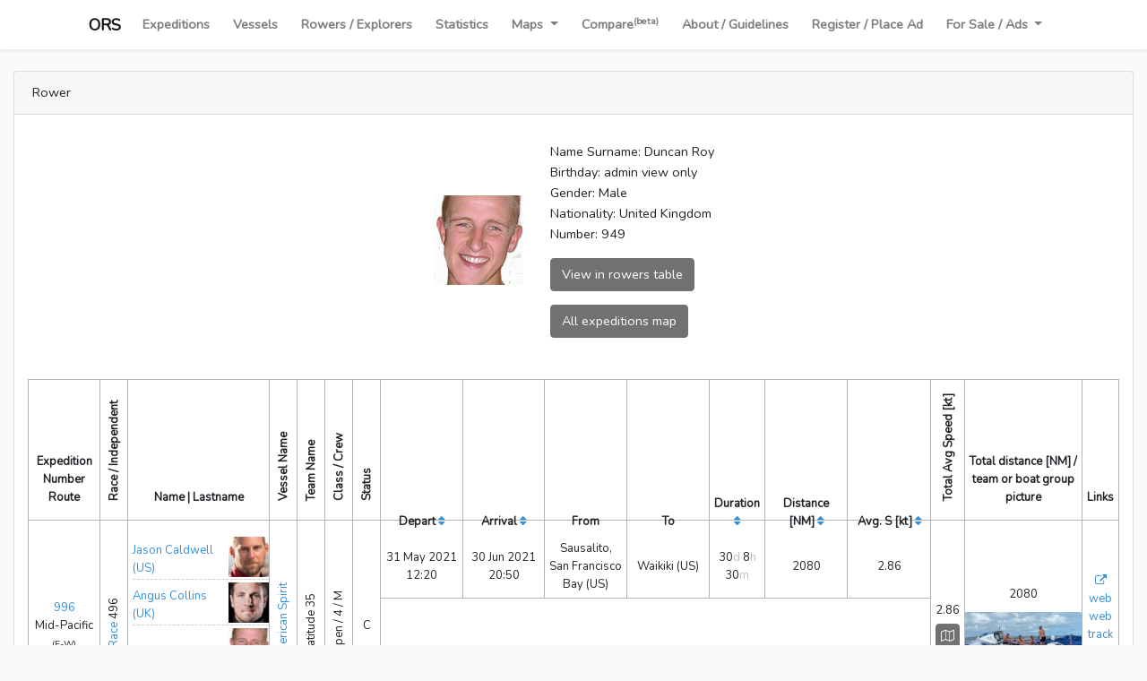

--- FILE ---
content_type: text/html; charset=UTF-8
request_url: https://oceanrowing.com/explorer/1130
body_size: 88659
content:
<!doctype html>
<html lang="en">

<head>
    <meta charset="utf-8">

    <!-- Custom viewport due to big tables on page -->

    <meta name="viewport" content="width=device-width, initial-scale=1">
    <meta property="og:description" content="The ORS Int. is the official adjudicator of ocean rowing and all human-power open-water exploration records for Guinness World Records." />
    <meta name="description" content="The ORS Int. is the official adjudicator of ocean rowing and all human-power open-water exploration records for Guinness World Records.">

    <link rel="apple-touch-icon" sizes="180x180" href="https://oceanrowing.com/apple-touch-icon.png">
    <link rel="icon" type="image/png" sizes="32x32" href="https://oceanrowing.com/favicon-32x32.png">
    <link rel="icon" type="image/png" sizes="16x16" href="https://oceanrowing.com/favicon-16x16.png">
    <link rel="icon" type="image/x-icon" href="https://oceanrowing.com/favicon.ico">

    <!-- CSRF Token -->
    <meta name="csrf-token" content="oCXoBsVBdNKyl7HEWpsvFciKeYtVaDHsMzMzWsAU">

    <title>OceanRowingSociety | Explorer.show</title>
    <meta property="og:title" content="OceanRowingSociety | Explorer.show">

    


    <!-- Fonts -->
    <link rel="dns-prefetch" href="//fonts.gstatic.com">
    <link href="https://fonts.googleapis.com/css?family=Nunito" rel="stylesheet">

    <!-- Styles -->
    <link href="https://oceanrowing.com/css/app.css" rel="stylesheet">
    <link href="https://oceanrowing.com/css/leaflet1-6.css" rel="stylesheet">

    <link href="https://maxcdn.bootstrapcdn.com/font-awesome/4.7.0/css/font-awesome.min.css" rel="stylesheet">
    <link href="https://cdnjs.cloudflare.com/ajax/libs/lightbox2/2.11.3/css/lightbox.min.css" rel="stylesheet">
    <link href='https://api.mapbox.com/mapbox.js/plugins/leaflet-fullscreen/v1.0.1/leaflet.fullscreen.css' rel='stylesheet' />
    <link href="https://oceanrowing.com/css/style.css" rel="stylesheet">

    <!-- Global site tag (gtag.js) - Google Analytics -->
    <script async src="https://www.googletagmanager.com/gtag/js?id=G-CTMNE5PC2R"></script>
    <script>
      window.dataLayer = window.dataLayer || [];
      function gtag(){dataLayer.push(arguments);}
      gtag('js', new Date());

      gtag('config', 'G-CTMNE5PC2R');
    </script>

    <style>
        #mapid {
            height: 600px;
            width: 100%;
        }
    </style>
</head>



<body >
<div id="app">
    <nav class="navbar navbar-expand-lg navbar-light bg-white shadow-sm">
        <div class="container-fluid justify-content-center">
            <a class="navbar-brand" href="https://oceanrowing.com">ORS</a>
            <button class="navbar-toggler" type="button" data-toggle="collapse" data-target="#navbarSupportedContent" aria-controls="navbarSupportedContent" aria-expanded="false" aria-label="Toggle navigation">
                <span class="navbar-toggler-icon"></span>
            </button>

            <div class="collapse navbar-collapse" id="navbarSupportedContent">
                <!-- Left Side Of Navbar -->
                <ul class="navbar-nav">
                    <li class="nav-item">
                        <a class="nav-link " href="https://oceanrowing.com">Expeditions</a>
                    </li>
                    <li class="nav-item">
                        <a class="nav-link " href="https://oceanrowing.com/vessels">Vessels</a>
                    </li>
                    <li class="nav-item">
                        <a class="nav-link " href="https://oceanrowing.com/explorers">Rowers / Explorers</a>
                    </li>
                    <li class="nav-item">
                        <a class="nav-link " href="https://oceanrowing.com/statistics">Statistics</a>
                    </li>
                    <li class="nav-item dropdown">
                        <a id="navbarDropdown" class="nav-link dropdown-toggle" href="#" role="button" data-toggle="dropdown" aria-haspopup="true" aria-expanded="false">
                            Maps
                        </a>

                        <div class="dropdown-menu dropdown-menu-right" aria-labelledby="navbarDropdown">
                            <a class="dropdown-item" href="https://oceanrowing.com/map">Database Archive Interactive Map</a>
                            <a class="dropdown-item tracking-menu" href="https://oceanrowing.com/map/live">  Live Tracking (At Sea)</a>
                            <a class="dropdown-item" href="https://oceanrowing.com/map/live/archive">GPS Archive Interactive Map</a>
                            <a class="dropdown-item" href="https://oceanrowing.com/map/sync">GPS Sync Compare</a>
                        </div>
                    </li>
                    <li class="nav-item">
                        <a class="nav-link " href="https://oceanrowing.com/compare">Compare<sup>(beta)</sup></a>
                    </li>




                    <li class="nav-item">
                        <a class="nav-link" href="http://info.oceanrowing.com">About / Guidelines</a>
                    </li>
                    <li class="nav-item">
                        <a class="nav-link" href="http://info.oceanrowing.com/contact">Register / Place Ad</a>
                    </li>
                    <li class="nav-item dropdown">
                        <a id="navbarDropdown" class="nav-link dropdown-toggle" href="#" role="button" data-toggle="dropdown" aria-haspopup="true" aria-expanded="false">
                            For Sale / Ads
                        </a>

                        <div class="dropdown-menu dropdown-menu-right" aria-labelledby="navbarDropdown">
                            <a class="dropdown-item" href="https://info.oceanrowing.com/boatsforsale">Boats for sale</a>
                        </div>
                    </li>
                </ul>

                <!-- Right Side Of Navbar -->
                <ul class="navbar-nav">
                    <!-- Authentication Links -->

                    
                                    </ul>
            </div>
        </div>
    </nav>

    <main class="py-4">
        <div class="container-fluid">
    <div class="row justify-content-center">
        <div class="col-md-12">
            <div class="card">
                <div class="card-header">Rower</div>

                <div class="col-md-12">
                    <div class="rower-details">
                        <div class="top pb-3">
                                                            <img class="cover" src="https://oceanrowing.com/storage//uploads/images/duncan_1610181148.jpg">
                            
                            <div class="right">
                                Name Surname: Duncan Roy<br>
                                                                    Birthday: admin view only<br>
                                                                Gender: Male<br>
                                Nationality: United Kingdom<br>
                                Number: 949<br>
                                                                                                                                
                                <div class="buttons">
                                    <a href="https://oceanrowing.com/explorers/filter?id=1130" class="btn btn-dark rowers-link">View in rowers table</a>
                                    <button type="button" class="btn btn-dark rower-map" data-toggle="modal" data-id="map_rower_trigger" data-target="#map_modal">All expeditions map</button>
                                </div>
                            </div>
                        </div>
                    </div>


                    <div class="main-table">
                        
                        <div class="">
                            <div class="table-responsive">

                                <div class="table-wrapper">
                                    <div class="table-title">
                                        <div class="row">

                                        </div>
                                    </div>
                                    <table class="table table-bordered">
                                        <thead>
                                        <tr>
                                            <th>
                                                <div class="rotate-txt mobile">Expedition<br>Number</div>
                                                <br>Route
                                            </th>
                                            <th style="width: 1%;"><span class="rotate-txt">Race / Independent</span>
                                            </th>
                                            <th style="width: 13%;">Name | Lastname</th>
                                            <th style="width: 1%;"><span class="rotate-txt">Vessel Name</span>
                                            </th>
                                            <th style="width: 1%;"><span class="rotate-txt">Team Name</span>
                                            </th>
                                            <th style="width: 1%;"><span class="rotate-txt">Class / Crew</span>
                                            </th>
                                                                                        <th style="width: 1%;"><span class="rotate-txt">Status</span></th>
                                            <th> </th>
                                            <th style="width: 1%;"><span class="rotate-txt"> Total Avg Speed [kt]</span>
                                            </th>
                                            <th style="width: 8%;"><span class="rotate-txt mobile">Total distance [NM] /<br> team or boat group picture</span></th>
                                            <th>Links</th>
                                        </tr>
                                        </thead>

                                        <tbody>


                                                                                    <tr data-expedition-number="996" data-expedition-id="1084" >
        <td data-toggle="tooltip" data-placement="top"
        title="Expedition Number<br>Route" class="tooltip-childs"><a href="https://oceanrowing.com/filter?id=1084">996</a><br><span
            data-toggle="tooltip" data-placement="right" title="">Mid-Pacific                 <small>(E-W)</small></span></td>
    <td data-toggle="tooltip" data-placement="top" title="Race / Independent">
        <div class="rotate-txt"  data-toggle="tooltip" data-placement="right" title="2021 - Great Pacific Race" >   <a href="https://oceanrowing.com/filter?race_name%5B0%5D=2021%20-%20Great%20Pacific%20Race">Race</a> 496  </div>
    </td>
    <td class="ov-rowers" data-toggle="tooltip" data-placement="top" title="Name | Lastname">
                    <div class="sub-rower image " data-toggle="tooltip" data-placement="right" title="Age at start: admin view only<br>Rower number: 839">
                <a href="https://oceanrowing.com/explorer/956" class=" over-line">
                    <div class="names">
                        Jason Caldwell (US)
                    </div>
                                            <img class="cover" src="https://oceanrowing.com/storage//uploads/images/jason_1617142714.jpg" alt="Jason Caldwell">
                                    </a>
            </div>
                    <div class="sub-rower image " data-toggle="tooltip" data-placement="right" title="Age at start: admin view only<br>Rower number: 746">
                <a href="https://oceanrowing.com/explorer/889" class=" over-line">
                    <div class="names">
                        Angus Collins (UK)
                    </div>
                                            <img class="cover" src="https://oceanrowing.com/storage//uploads/images/angus_1610182748.jpg" alt="Angus Collins">
                                    </a>
            </div>
                    <div class="sub-rower image " data-toggle="tooltip" data-placement="right" title="Age at start: admin view only<br>Rower number: 949">
                <a href="https://oceanrowing.com/explorer/1130" class=" over-line">
                    <div class="names">
                        Duncan Roy (UK)
                    </div>
                                            <img class="cover" src="https://oceanrowing.com/storage//uploads/images/duncan_1610181148.jpg" alt="Duncan Roy">
                                    </a>
            </div>
                    <div class="sub-rower image " data-toggle="tooltip" data-placement="right" title="Age at start: admin view only<br>Rower number: 1363">
                <a href="https://oceanrowing.com/explorer/1681" class=" over-line">
                    <div class="names">
                        Jordan Shuttleworth (UK)
                    </div>
                                            <img class="cover" src="https://oceanrowing.com/storage//uploads/images/jordan_1617143011.jpg" alt="Jordan Shuttleworth">
                                    </a>
            </div>
            </td>
    <td data-toggle="tooltip" data-placement="top" title="Vessel Name" class="tooltip-childs"><span class="rotate-txt" data-toggle="tooltip" data-placement="right" title="Monohull rowboat"><a href="https://oceanrowing.com/filter?boatsgroup=American%20Spirit" target="_blank">American Spirit</a></span></td>
    <td data-toggle="tooltip" data-placement="top" title="Team Name"><span class="rotate-txt">Latitude 35</span></td>
    <td data-toggle="tooltip" data-placement="top" title="Class / Crew number / Gender"><span class="rotate-txt">Open / 4 /  M   </span></td>
        <td data-toggle="tooltip" data-placement="top" title="Status" class="mytooltip" data-arr="C">
        <div>
                            <span class="status-color" > C</span><br>
            
            <div class="tooltiptext">
            </div>
        </div>
    </td>
    <td class="sub-expedition "> 
                <table class="table  table-negative ">
                            <tr>
                    <th>Depart
                        <a href="https://oceanrowing.com/explorer/1130?sortby=desc&amp;field=expeditions_depart"><i class="fa fa-sort"></i></a>
                    </th>
                    <th>Arrival
                        <a href="https://oceanrowing.com/explorer/1130?sortby=desc&amp;field=expeditions_arrival"><i class="fa fa-sort"></i></a>
                    </th>
                    <th>From</th>
                    <th>To</th>
                    <th>Duration
                        <a href="https://oceanrowing.com/explorer/1130?sortby=desc&amp;field=expeditions_duration"><i class="fa fa-sort"></i></a>
</th>
                    <th><span class="rotate-txt mobile"> Distance [NM] <a href="https://oceanrowing.com/explorer/1130?sortby=desc&amp;field=expeditions_distance"><i class="fa fa-sort"></i></a>
</span></th>
                    <th><span class="rotate-txt mobile"> Avg.&nbsp;S [kt] <a href="https://oceanrowing.com/explorer/1130?sortby=desc&amp;field=expeditions_avgspeed"><i class="fa fa-sort"></i></a>
</span></th>
                </tr>
            
                            
                <tr class="sub-expedition-item ">
                    <td style="width:15%;" data-toggle="tooltip" data-placement="top" title=" Departure  (UTC)">31 May 2021 12:20</td>
                    <td style="width:15%;" data-toggle="tooltip" data-placement="top" title=" Arrival  (UTC) ">
                                                    30 Jun 2021 20:50
                        

                    </td>
                    <td style="width:15%;" data-toggle="tooltip" data-placement="top" title=" From" class="data-from tooltip-childs">Sausalito, San Francisco Bay <span data-toggle="tooltip" data-placement="right" title="United States">(US)</span></td>
                    <td style="width:15%;" data-toggle="tooltip" data-placement="top" title="To   " class="data-to tooltip-childs">Waikiki <span data-toggle="tooltip" data-placement="right" title="United States">(US)</span> </td>
                    <td style="width:7%;"  data-toggle="tooltip" data-placement="top" title=" Duration  ">
                        <div >
                            <div class="number">30<span class='text-grey'>d</span> 8<span class='text-grey'>h</span> 30<span class='text-grey'>m</span> </div>                        </div>
                    </td>
                    <td style="width:15%;" data-toggle="tooltip" data-placement="top" title="Distance [NM]  " class="tooltip-childs">
                                                    <span class="" data-toggle="tooltip" data-placement="right" title="2394 mi, 3852 km">2080</span>
                                            </td>
                    <td style="width:15%;" data-toggle="tooltip" data-placement="top" class="tooltip-childs"
                        title="Avg. S [kt]  ">
                                                    <span class="" data-toggle="tooltip" data-placement="right"
                                  title="5.3km/h 3.29mph"> 2.86</span>
                        
                                                <input type="hidden" id="point_a_latitude" value="37.85615092713312" />
                        <input type="hidden" id="point_a_longitude" name="longitude" value="237.5225119" />
                        <input type="hidden" id="point_b_latitude" name="latitude" value="21.288117892143205" />
                        <input type="hidden" id="point_b_longitude" name="longitude" value="202.15853333473206" />
                    </td>
                </tr>
                    </table>
        
        <div class="notes">
                                </div>
    </td>
    <td data-toggle="tooltip" data-placement="top" title="Total Average Speed [kt] " class="tooltip-childs">
        
                                <span data-toggle="tooltip" data-placement="right" title="5.3km/h 3.29mph">2.86</span>
                        <div class="buttons">
                                <div class="ov-button d-inline tooltip-childs-hide" data-toggle="tooltip" data-placement="right" title="Map">
                    <button type="button" class="btn btn-dark" data-toggle="modal" data-id="map_trigger" data-target="#map_modal"><i class="fa fa-map-o"></i></button>
                </div>
            </div>
            </td>
    <td data-toggle="tooltip" data-placement="top" title="Total distance  [NM] / team picture or boat group picture / if team picture not available, boat group picture is displayed " class="tooltip-childs distance photo ">
                    <span data-toggle="tooltip" data-placement="right" title="2393mi<br>
                                            3852km" >2080</span>
        
                    <a href="https://oceanrowing.com/storage//uploads/images/boatsgroup/american-spirit_1617143236.jpg" data-lightbox="boats" data-title="Boats group: American Spirit, boat: American Spirit" class="ov-cover">
                <img class="cover" src="https://oceanrowing.com/storage//uploads/images/boatsgroup/american-spirit_1617143236.jpg" alt="American Spirit boat" title="American Spirit boat">
            </a>
            </td>
    <td data-toggle="tooltip" data-placement="top" title="Links" class="no-mobile-tooltip">

        <a href="#" class="btn-link embed-btn" data-toggle="modal" data-id="embed_modal" data-target="#embed_modal" data-url="https://oceanrowing.com/filter?id=1084&embed=1"><i class="fa fa-external-link" aria-hidden="true" data-toggle="tooltip" data-placement="top" title="Embed"></i></a><br>

                    <a class="btn-link" target="_blank" href="https://greatpacificrace.com/">web</a><br>
                    <a class="btn-link" target="_blank" href="https://lat35.co">web</a><br>
                    <a class="btn-link" target="_blank" href="http://yb.tl/gpr2021">track</a><br>
                    <a class="btn-link" target="_blank" href="https://www.facebook.com/TeamLatitude35/">fb</a><br>
                    <a class="btn-link" target="_blank" href="https://www.instagram.com/lat35racing/">insta</a><br>
            </td>
</tr>
                                                                                    <tr data-expedition-number="952" data-expedition-id="880" style="background-color: #f4f4f4" >
        <td data-toggle="tooltip" data-placement="top"
        title="Expedition Number<br>Route" class="tooltip-childs"><a href="https://oceanrowing.com/filter?id=880">952</a><br><span
            data-toggle="tooltip" data-placement="right" title="">Around GB                 <small>(C)</small></span></td>
    <td data-toggle="tooltip" data-placement="top" title="Race / Independent">
        <div class="rotate-txt" >  Ind 480   </div>
    </td>
    <td class="ov-rowers" data-toggle="tooltip" data-placement="top" title="Name | Lastname">
                    <div class="sub-rower image " data-toggle="tooltip" data-placement="right" title="Age at start: admin view only<br>Rower number: 843">
                <a href="https://oceanrowing.com/explorer/953" class=" over-line">
                    <div class="names">
                        Gus Barton (UK)
                    </div>
                                            <img class="cover" src="https://oceanrowing.com/storage//uploads/images/gus_1613482203.jpg" alt="Gus Barton">
                                    </a>
            </div>
                    <div class="sub-rower image " data-toggle="tooltip" data-placement="right" title="Age at start: admin view only<br>Rower number: 949">
                <a href="https://oceanrowing.com/explorer/1130" class=" over-line">
                    <div class="names">
                        Duncan Roy (UK)
                    </div>
                                            <img class="cover" src="https://oceanrowing.com/storage//uploads/images/duncan_1610181148.jpg" alt="Duncan Roy">
                                    </a>
            </div>
            </td>
    <td data-toggle="tooltip" data-placement="top" title="Vessel Name" class="tooltip-childs"><span class="rotate-txt" data-toggle="tooltip" data-placement="right" title="Monohull rowboat"><a href="https://oceanrowing.com/filter?boatsgroup=Lily" target="_blank">Lily</a></span></td>
    <td data-toggle="tooltip" data-placement="top" title="Team Name"><span class="rotate-txt"></span></td>
    <td data-toggle="tooltip" data-placement="top" title="Class / Crew number / Gender"><span class="rotate-txt">Open / 2 /  M   </span></td>
        <td data-toggle="tooltip" data-placement="top" title="Status" class="mytooltip" data-arr="U,I,co">
        <div>
                            <span class="status-color" > U</span><br>
                            <span class="status-color" > I</span><br>
                            <span class="status-color" > co</span><br>
            
            <div class="tooltiptext">
            </div>
        </div>
    </td>
    <td class="sub-expedition "> 
                <table class="table ">
            
                            
                <tr class="sub-expedition-item ">
                    <td style="width:15%;" data-toggle="tooltip" data-placement="top" title=" Departure  (UTC)">14 Jun 2020 17:45</td>
                    <td style="width:15%;" data-toggle="tooltip" data-placement="top" title=" Arrival  (UTC) ">
                                                    28 Jul 2020 17:45
                        

                    </td>
                    <td style="width:15%;" data-toggle="tooltip" data-placement="top" title=" From" class="data-from tooltip-childs">Burnham-on-Crouch <span data-toggle="tooltip" data-placement="right" title="United Kingdom">(UK)</span></td>
                    <td style="width:15%;" data-toggle="tooltip" data-placement="top" title="To (Intended)  " class="data-to tooltip-childs">Burnham-on-Crouch <span data-toggle="tooltip" data-placement="right" title="United Kingdom">(UK)</span> </td>
                    <td style="width:7%;"  data-toggle="tooltip" data-placement="top" title=" Duration  ">
                        <div >
                            <div class="number">44<span class='text-grey'>d</span> 0<span class='text-grey'>h</span> 0<span class='text-grey'>m</span> </div>                        </div>
                    </td>
                    <td style="width:15%;" data-toggle="tooltip" data-placement="top" title="Distance [NM]  " class="tooltip-childs">
                                                    <span class="" data-toggle="tooltip" data-placement="right" title="0 mi, 0 km">0</span>
                                            </td>
                    <td style="width:15%;" data-toggle="tooltip" data-placement="top" class="tooltip-childs"
                        title="Avg. S [kt]  ">
                                                    <span class="" data-toggle="tooltip" data-placement="right"
                                  title="0km/h 0mph"> 0</span>
                        
                                                <input type="hidden" id="point_a_latitude" value="51.62407079854841" />
                        <input type="hidden" id="point_a_longitude" name="longitude" value="360.81834783" />
                        <input type="hidden" id="point_b_latitude" name="latitude" value="51.62407079854841" />
                        <input type="hidden" id="point_b_longitude" name="longitude" value="360.81834783" />
                    </td>
                </tr>
                    </table>
        
        <div class="notes">
                                </div>
    </td>
    <td data-toggle="tooltip" data-placement="top" title="Total Average Speed [kt] " class="tooltip-childs">
        
                                <span data-toggle="tooltip" data-placement="right" title="0km/h 0mph">0</span>
                        <div class="buttons">
                                <div class="ov-button d-inline tooltip-childs-hide" data-toggle="tooltip" data-placement="right" title="Map">
                    <button type="button" class="btn btn-dark" data-toggle="modal" data-id="map_trigger" data-target="#map_modal"><i class="fa fa-map-o"></i></button>
                </div>
            </div>
            </td>
    <td data-toggle="tooltip" data-placement="top" title="Total distance  [NM] / team picture or boat group picture / if team picture not available, boat group picture is displayed " class="tooltip-childs distance photo ">
                    <span data-toggle="tooltip" data-placement="right" title="0mi<br>
                                            0km" >0</span>
        
                    <a href="https://oceanrowing.com/storage//uploads/images/boatsgroup/lily_1615973127.jpg" data-lightbox="boats" data-title="Boats group: Lily, boat: Lily" class="ov-cover">
                <img class="cover" src="https://oceanrowing.com/storage//uploads/images/boatsgroup/lily_1615973127.jpg" alt="Lily boat" title="Lily boat">
            </a>
            </td>
    <td data-toggle="tooltip" data-placement="top" title="Links" class="no-mobile-tooltip">

        <a href="#" class="btn-link embed-btn" data-toggle="modal" data-id="embed_modal" data-target="#embed_modal" data-url="https://oceanrowing.com/filter?id=880&embed=1"><i class="fa fa-external-link" aria-hidden="true" data-toggle="tooltip" data-placement="top" title="Embed"></i></a><br>

            </td>
</tr>
                                                                                    <tr data-expedition-number="882" data-expedition-id="805" >
        <td data-toggle="tooltip" data-placement="top"
        title="Expedition Number<br>Route" class="tooltip-childs"><a href="https://oceanrowing.com/filter?id=805">882</a><br><span
            data-toggle="tooltip" data-placement="right" title="Trade Winds I">Atlantic                 <small>(E-W)</small></span></td>
    <td data-toggle="tooltip" data-placement="top" title="Race / Independent">
        <div class="rotate-txt"  data-toggle="tooltip" data-placement="right" title="2018 - Talisker Whisky Atlantic Challenge" >   <a href="https://oceanrowing.com/filter?race_name%5B0%5D=2018%20-%20Talisker%20Whisky%20Atlantic%20Challenge">Race</a> 436  </div>
    </td>
    <td class="ov-rowers" data-toggle="tooltip" data-placement="top" title="Name | Lastname">
                    <div class="sub-rower " data-toggle="tooltip" data-placement="right" title="Age at start: admin view only<br>Rower number: 1133">
                <a href="https://oceanrowing.com/explorer/1310" class=" over-line">
                    <div class="names">
                        Fraser Mowlem (UK)
                    </div>
                                    </a>
            </div>
                    <div class="sub-rower " data-toggle="tooltip" data-placement="right" title="Age at start: admin view only<br>Rower number: 1134">
                <a href="https://oceanrowing.com/explorer/1311" class=" over-line">
                    <div class="names">
                        Will Quarmby (UK)
                    </div>
                                    </a>
            </div>
                    <div class="sub-rower " data-toggle="tooltip" data-placement="right" title="Age at start: admin view only<br>Rower number: 1135">
                <a href="https://oceanrowing.com/explorer/1312" class=" over-line">
                    <div class="names">
                        Glyn Sadler (UK)
                    </div>
                                    </a>
            </div>
                    <div class="sub-rower image " data-toggle="tooltip" data-placement="right" title="Age at start: admin view only<br>Rower number: 949">
                <a href="https://oceanrowing.com/explorer/1130" class=" over-line">
                    <div class="names">
                        Duncan Roy (UK)
                    </div>
                                            <img class="cover" src="https://oceanrowing.com/storage//uploads/images/duncan_1610181148.jpg" alt="Duncan Roy">
                                    </a>
            </div>
            </td>
    <td data-toggle="tooltip" data-placement="top" title="Vessel Name" class="tooltip-childs"><span class="rotate-txt" data-toggle="tooltip" data-placement="right" title="Monohull rowboat">Victory</span></td>
    <td data-toggle="tooltip" data-placement="top" title="Team Name"><span class="rotate-txt">Row 4 Victory</span></td>
    <td data-toggle="tooltip" data-placement="top" title="Class / Crew number / Gender"><span class="rotate-txt">Open / 4 /  M   </span></td>
        <td data-toggle="tooltip" data-placement="top" title="Status" class="mytooltip" data-arr="C">
        <div>
                            <span class="status-color" > C</span><br>
            
            <div class="tooltiptext">
            </div>
        </div>
    </td>
    <td class="sub-expedition "> 
                <table class="table ">
            
                            
                <tr class="sub-expedition-item ">
                    <td style="width:15%;" data-toggle="tooltip" data-placement="top" title=" Departure  (UTC)">12 Dec 2018 13:25</td>
                    <td style="width:15%;" data-toggle="tooltip" data-placement="top" title=" Arrival  (UTC) ">
                                                    21 Jan 2019 06:07
                        

                    </td>
                    <td style="width:15%;" data-toggle="tooltip" data-placement="top" title=" From" class="data-from tooltip-childs">San Sebastian, La Gomera <span data-toggle="tooltip" data-placement="right" title="Spain">(ES)</span></td>
                    <td style="width:15%;" data-toggle="tooltip" data-placement="top" title="To   " class="data-to tooltip-childs">Jolly Harbour, Antigua <span data-toggle="tooltip" data-placement="right" title="Antigua And Barbuda">(AG)</span> </td>
                    <td style="width:7%;"  data-toggle="tooltip" data-placement="top" title=" Duration  ">
                        <div  data-toggle="tooltip" data-placement="right" title="For Trade Winds 1 unified reference recalculated into 40 days 10 hours (from Gran Canaria to Barbados, 2602NM)" >
                            <div class="number">39<span class='text-grey'>d</span> 16<span class='text-grey'>h</span> 42<span class='text-grey'>m</span> </div>                        </div>
                    </td>
                    <td style="width:15%;" data-toggle="tooltip" data-placement="top" title="Distance [NM]  " class="tooltip-childs">
                                                    <span class="" data-toggle="tooltip" data-placement="right" title="2939 mi, 4730 km">2554</span>
                                            </td>
                    <td style="width:15%;" data-toggle="tooltip" data-placement="top" class="tooltip-childs"
                        title="Avg. S [kt]  ">
                                                    <span class="" data-toggle="tooltip" data-placement="right"
                                  title="4.96km/h 3.08mph"> 2.68</span>
                        
                                                <input type="hidden" id="point_a_latitude" value="28.087784992924846" />
                        <input type="hidden" id="point_a_longitude" name="longitude" value="342.8923371" />
                        <input type="hidden" id="point_b_latitude" name="latitude" value="17.070778374900662" />
                        <input type="hidden" id="point_b_longitude" name="longitude" value="298.1111276" />
                    </td>
                </tr>
                    </table>
        
        <div class="notes">
                                </div>
    </td>
    <td data-toggle="tooltip" data-placement="top" title="Total Average Speed [kt] " class="tooltip-childs">
        
                                <span data-toggle="tooltip" data-placement="right" title="4.96km/h 3.08mph">2.68</span>
                        <div class="buttons">
                                <div class="ov-button d-inline tooltip-childs-hide" data-toggle="tooltip" data-placement="right" title="Map">
                    <button type="button" class="btn btn-dark" data-toggle="modal" data-id="map_trigger" data-target="#map_modal"><i class="fa fa-map-o"></i></button>
                </div>
            </div>
            </td>
    <td data-toggle="tooltip" data-placement="top" title="Total distance  [NM] / team picture or boat group picture / if team picture not available, boat group picture is displayed " class="tooltip-childs distance ">
                    <span data-toggle="tooltip" data-placement="right" title="2939mi<br>
                                            4730km" >2554</span>
        
            </td>
    <td data-toggle="tooltip" data-placement="top" title="Links" class="no-mobile-tooltip">

        <a href="#" class="btn-link embed-btn" data-toggle="modal" data-id="embed_modal" data-target="#embed_modal" data-url="https://oceanrowing.com/filter?id=805&embed=1"><i class="fa fa-external-link" aria-hidden="true" data-toggle="tooltip" data-placement="top" title="Embed"></i></a><br>

            </td>
</tr>
                                                                                    <tr data-expedition-number="795" data-expedition-id="722" style="background-color: #ffffff" >
        <td data-toggle="tooltip" data-placement="top"
        title="Expedition Number<br>Route" class="tooltip-childs"><a href="https://oceanrowing.com/filter?id=722">795</a><br><span
            data-toggle="tooltip" data-placement="right" title="">Atlantic                 <small>(E-W)</small></span></td>
    <td data-toggle="tooltip" data-placement="top" title="Race / Independent">
        <div class="rotate-txt" >  Ind 417   </div>
    </td>
    <td class="ov-rowers" data-toggle="tooltip" data-placement="top" title="Name | Lastname">
                    <div class="sub-rower image " data-toggle="tooltip" data-placement="right" title="Age at start: admin view only<br>Rower number: 315">
                <a href="https://oceanrowing.com/explorer/369" class=" over-line">
                    <div class="names">
                        Ralph Tuijn (NL)
                    </div>
                                            <img class="cover" src="https://oceanrowing.com/storage//uploads/images/ralph_1610174180.jpg" alt="Ralph Tuijn">
                                    </a>
            </div>
                    <div class="sub-rower image " data-toggle="tooltip" data-placement="right" title="Age at start: admin view only<br>Rower number: 947">
                <a href="https://oceanrowing.com/explorer/794" class=" over-line">
                    <div class="names">
                        Neal Marsh (UK)
                    </div>
                                            <img class="cover" src="https://oceanrowing.com/storage//uploads/images/neal_1610181246.jpg" alt="Neal Marsh">
                                    </a>
            </div>
                    <div class="sub-rower image " data-toggle="tooltip" data-placement="right" title="Age at start: admin view only<br>Rower number: 948">
                <a href="https://oceanrowing.com/explorer/1129" class=" over-line">
                    <div class="names">
                        Chris Shirley (UK)
                    </div>
                                            <img class="cover" src="https://oceanrowing.com/storage//uploads/images/chris_1610181093.jpg" alt="Chris Shirley">
                                    </a>
            </div>
                    <div class="sub-rower image " data-toggle="tooltip" data-placement="right" title="Age at start: admin view only<br>Rower number: 949">
                <a href="https://oceanrowing.com/explorer/1130" class=" over-line">
                    <div class="names">
                        Duncan Roy (UK)
                    </div>
                                            <img class="cover" src="https://oceanrowing.com/storage//uploads/images/duncan_1610181148.jpg" alt="Duncan Roy">
                                    </a>
            </div>
                    <div class="sub-rower image " data-toggle="tooltip" data-placement="right" title="Age at start: admin view only<br>Rower number: 950">
                <a href="https://oceanrowing.com/explorer/1131" class=" over-line">
                    <div class="names">
                        Danny O&#039;Brien (UK)
                    </div>
                                            <img class="cover" src="https://oceanrowing.com/storage//uploads/images/danny_1610181192.jpg" alt="Danny O&#039;Brien">
                                    </a>
            </div>
            </td>
    <td data-toggle="tooltip" data-placement="top" title="Vessel Name" class="tooltip-childs"><span class="rotate-txt" data-toggle="tooltip" data-placement="right" title="Monohull rowboat"><a href="https://oceanrowing.com/filter?boatsgroup=Rose" target="_blank">Rose</a></span></td>
    <td data-toggle="tooltip" data-placement="top" title="Team Name"><span class="rotate-txt"></span></td>
    <td data-toggle="tooltip" data-placement="top" title="Class / Crew number / Gender"><span class="rotate-txt">Open / 5 /  M   </span></td>
        <td data-toggle="tooltip" data-placement="top" title="Status" class="mytooltip" data-arr="C,ms">
        <div>
                            <span class="status-color" > C</span><br>
                            <span class="status-color" > ms</span><br>
            
            <div class="tooltiptext">
            </div>
        </div>
    </td>
    <td class="sub-expedition "> 
                <table class="table ">
            
                            
                <tr class="sub-expedition-item ">
                    <td style="width:15%;" data-toggle="tooltip" data-placement="top" title=" Departure  (UTC)">12 Dec 2017 12:46</td>
                    <td style="width:15%;" data-toggle="tooltip" data-placement="top" title=" Arrival  (UTC) ">
                                                    25 Dec 2017 07:00
                        

                    </td>
                    <td style="width:15%;" data-toggle="tooltip" data-placement="top" title=" From" class="data-from tooltip-childs">Portimao <span data-toggle="tooltip" data-placement="right" title="Portugal">(PT)</span></td>
                    <td style="width:15%;" data-toggle="tooltip" data-placement="top" title="To   " class="data-to tooltip-childs">Arrecife, Lanzarote <span data-toggle="tooltip" data-placement="right" title="Spain">(ES)</span> </td>
                    <td style="width:7%;"  data-toggle="tooltip" data-placement="top" title=" Duration  ">
                        <div >
                            <div class="number">12<span class='text-grey'>d</span> 18<span class='text-grey'>h</span> 14<span class='text-grey'>m</span> </div>                        </div>
                    </td>
                    <td style="width:15%;" data-toggle="tooltip" data-placement="top" title="Distance [NM]  " class="tooltip-childs">
                                                    <span class="" data-toggle="tooltip" data-placement="right" title="633 mi, 1019 km">550</span>
                                            </td>
                    <td style="width:15%;" data-toggle="tooltip" data-placement="top" class="tooltip-childs"
                        title="Avg. S [kt]  ">
                                                    <span class="" data-toggle="tooltip" data-placement="right"
                                  title="3.33km/h 2.07mph"> 1.8</span>
                        
                                                <input type="hidden" id="point_a_latitude" value="37.12873579072128" />
                        <input type="hidden" id="point_a_longitude" name="longitude" value="351.4694537" />
                        <input type="hidden" id="point_b_latitude" name="latitude" value="28.971539549184275" />
                        <input type="hidden" id="point_b_longitude" name="longitude" value="346.4735763" />
                    </td>
                </tr>
                            
                <tr class="sub-expedition-item ">
                    <td style="width:15%;" data-toggle="tooltip" data-placement="top" title=" Departure  (UTC)">30 Dec 2017 10:20</td>
                    <td style="width:15%;" data-toggle="tooltip" data-placement="top" title=" Arrival  (UTC) ">
                                                    13 Jan 2018 09:00
                        

                    </td>
                    <td style="width:15%;" data-toggle="tooltip" data-placement="top" title=" From" class="data-from tooltip-childs">Arrecife, Lanzarote <span data-toggle="tooltip" data-placement="right" title="Spain">(ES)</span></td>
                    <td style="width:15%;" data-toggle="tooltip" data-placement="top" title="To   " class="data-to tooltip-childs">Mindelo <span data-toggle="tooltip" data-placement="right" title="Cape Verde">(CV)</span> </td>
                    <td style="width:7%;"  data-toggle="tooltip" data-placement="top" title=" Duration  ">
                        <div >
                            <div class="number">13<span class='text-grey'>d</span> 22<span class='text-grey'>h</span> 40<span class='text-grey'>m</span> </div>                        </div>
                    </td>
                    <td style="width:15%;" data-toggle="tooltip" data-placement="top" title="Distance [NM]  " class="tooltip-childs">
                                                    <span class="" data-toggle="tooltip" data-placement="right" title="1107 mi, 1782 km">962</span>
                                            </td>
                    <td style="width:15%;" data-toggle="tooltip" data-placement="top" class="tooltip-childs"
                        title="Avg. S [kt]  ">
                                                    <span class="" data-toggle="tooltip" data-placement="right"
                                  title="5.33km/h 3.31mph"> 2.88</span>
                        
                                                <input type="hidden" id="point_a_latitude" value="28.971539549184275" />
                        <input type="hidden" id="point_a_longitude" name="longitude" value="346.4735763" />
                        <input type="hidden" id="point_b_latitude" name="latitude" value="16.886737875708345" />
                        <input type="hidden" id="point_b_longitude" name="longitude" value="335.0066792" />
                    </td>
                </tr>
                            
                <tr class="sub-expedition-item ">
                    <td style="width:15%;" data-toggle="tooltip" data-placement="top" title=" Departure  (UTC)">19 Jan 2018 12:00</td>
                    <td style="width:15%;" data-toggle="tooltip" data-placement="top" title=" Arrival  (UTC) ">
                                                    16 Feb 2018 06:55
                        

                    </td>
                    <td style="width:15%;" data-toggle="tooltip" data-placement="top" title=" From" class="data-from tooltip-childs">Mindelo <span data-toggle="tooltip" data-placement="right" title="Cape Verde">(CV)</span></td>
                    <td style="width:15%;" data-toggle="tooltip" data-placement="top" title="To   " class="data-to tooltip-childs">French Guyanne <span data-toggle="tooltip" data-placement="right" title="French Guiana">(GF)</span> </td>
                    <td style="width:7%;"  data-toggle="tooltip" data-placement="top" title=" Duration  ">
                        <div >
                            <div class="number">27<span class='text-grey'>d</span> 18<span class='text-grey'>h</span> 55<span class='text-grey'>m</span> </div>                        </div>
                    </td>
                    <td style="width:15%;" data-toggle="tooltip" data-placement="top" title="Distance [NM]  " class="tooltip-childs">
                                                    <span class="" data-toggle="tooltip" data-placement="right" title="2317 mi, 3728 km">2013</span>
                                            </td>
                    <td style="width:15%;" data-toggle="tooltip" data-placement="top" class="tooltip-childs"
                        title="Avg. S [kt]  ">
                                                    <span class="" data-toggle="tooltip" data-placement="right"
                                  title="5.59km/h 3.48mph"> 3.02</span>
                        
                                                <input type="hidden" id="point_a_latitude" value="16.886737875708345" />
                        <input type="hidden" id="point_a_longitude" name="longitude" value="335.0066792" />
                        <input type="hidden" id="point_b_latitude" name="latitude" value="6.270465172557748" />
                        <input type="hidden" id="point_b_longitude" name="longitude" value="302.4657728" />
                    </td>
                </tr>
                    </table>
        
        <div class="notes">
                                </div>
    </td>
    <td data-toggle="tooltip" data-placement="top" title="Total Average Speed [kt] " class="tooltip-childs">
        
                                <span data-toggle="tooltip" data-placement="right" title="5km/h 3.11mph">2.7</span>
                        <div class="buttons">
                                <div class="ov-button d-inline tooltip-childs-hide" data-toggle="tooltip" data-placement="right" title="Map">
                    <button type="button" class="btn btn-dark" data-toggle="modal" data-id="map_trigger" data-target="#map_modal"><i class="fa fa-map-o"></i></button>
                </div>
            </div>
            </td>
    <td data-toggle="tooltip" data-placement="top" title="Total distance  [NM] / team picture or boat group picture / if team picture not available, boat group picture is displayed " class="tooltip-childs distance photo ">
                    <span data-toggle="tooltip" data-placement="right" title="4056mi<br>
                                            6528km" >3525</span>
        
                    <a href="https://oceanrowing.com/storage//uploads/images/boatsgroup/rose_1615204310.jpg" data-lightbox="boats" data-title="Boats group: Rose, boat: Rose" class="ov-cover">
                <img class="cover" src="https://oceanrowing.com/storage//uploads/images/boatsgroup/rose_1615204310.jpg" alt="Rose boat" title="Rose boat">
            </a>
            </td>
    <td data-toggle="tooltip" data-placement="top" title="Links" class="no-mobile-tooltip">

        <a href="#" class="btn-link embed-btn" data-toggle="modal" data-id="embed_modal" data-target="#embed_modal" data-url="https://oceanrowing.com/filter?id=722&embed=1"><i class="fa fa-external-link" aria-hidden="true" data-toggle="tooltip" data-placement="top" title="Embed"></i></a><br>

            </td>
</tr>
                                                                                </tbody>
                                    </table>
                                    <div>

                                        <div class="all">
                                            <a type="button" class="btn btn-dark show-all" target="_blank" href="  https://oceanrowing.com/explorer/1130&amp;all=1  ">SHOW ALL</a><br>
                                        </div>
                                    </div>
                                </div>
                            </div>
                        </div>
                    </div>
                </div>
            </div>
        </div>
    </div>
</div>
<div class="modal fade bd-example-modal-lg" id="map_modal" tabindex="-1" role="dialog" aria-labelledby="myLargeModalLabel" aria-hidden="true">
    <div class="modal-dialog modal-lg">
        <div class="modal-content">
            <div class="modal-header">
                <h5 class="modal-title">Expedition map</h5>
                <button type="button" class="close" data-dismiss="modal" aria-label="Close">
                    <span aria-hidden="true">&times;</span>
                </button>
            </div>
            <div class="modal-body">
                <div class="my-leaflet">
                    <div id="mapid"></div>
                </div>
            </div>
            <div class="modal-footer">
                <button type="button" class="btn btn-secondary" data-dismiss="modal">Close</button>
            </div>
        </div>
    </div>
</div>
<div class="modal fade bd-example-modal-lg" id="embed_modal" tabindex="-1" role="dialog" aria-labelledby="embed_modal" aria-hidden="true">
    <div class="modal-dialog modal-lg">
        <div class="modal-content">
            <div class="modal-header">
                <h5 class="modal-title">Embed</h5>
                <button type="button" class="close" data-dismiss="modal" aria-label="Close">
                    <span aria-hidden="true">&times;</span>
                </button>
            </div>
            <div class="modal-body">
                <textarea id="embed_url" style="width: 100%; min-height: 50px;" class="allowcopy"></textarea>
                <p>Please adjust the iframe height according to your preference</p>
            </div>
            <div class="modal-footer">
                <button type="button" class="btn btn-secondary" data-dismiss="modal">Close</button>
            </div>
        </div>
    </div>
</div>
<div id="tooltipText" style="display: none;">
            <p data-letter="O" class="ov-status"><strong>O</strong>n standby</p>
            <p data-letter="N" class="ov-status"><strong>N</strong>ew Arrival</p>
            <p data-letter="S" class="ov-status">At <strong>S</strong>ea</p>
            <p data-letter="P" class="ov-status"><strong>P</strong>lanned</p>
            <p data-letter="C" class="ov-status"><strong>C</strong>ompleted</p>
            <p data-letter="H" class="ov-status"><strong>H</strong>istoric Ocean Row</p>
            <p data-letter="U" class="ov-status"><strong>U</strong>nregistered</p>
            <p data-letter="sd" class="ov-status"><strong>S</strong>upporte<strong>d</strong></p>
            <p data-letter="T" class="ov-status"><strong>T</strong>owed (completed)</p>
            <p data-letter="L" class="ov-status"><strong>L</strong>ost at Sea</p>
            <p data-letter="R" class="ov-status"><strong>R</strong>eturned (recent)</p>
            <p data-letter="I" class="ov-status"><strong>I</strong>ncomplete</p>
            <p data-letter="B*" class="ov-status"><strong>B</strong>lue Riband Trophy (current)</p>
            <p data-letter="B" class="ov-status"><strong>B</strong>lue Riband Trophy</p>
            <p data-letter="E" class="ov-status">Ocean <strong>E</strong>xplorers Grand Slam</p>
            <p data-letter="W" class="ov-status">(<strong>W</strong>) Aided by Sail</p>
            <p data-letter="K" class="ov-status">(<strong>K</strong>) Non-Row Boat</p>
            <p data-letter="M" class="ov-status"><strong>M</strong>ainland to Mainland (non-stop, unsupported)</p>
            <p data-letter="NP" class="ov-status"><strong>N</strong>orthern <strong>P</strong>assage (Northeast or Northwest)</p>
            <p data-letter="D" class="ov-status">24h <strong>D</strong>istance Record</p>
            <p data-letter="Ci" class="ov-status"><strong>Ci</strong>rcumnavigation (Ocean + Land)</p>
            <p data-letter="Rs" class="ov-status"><strong>R</strong>e<strong>s</strong>tarted</p>
            <p data-letter="Ic" class="ov-status"><strong>I</strong>nsufficient Distance (<strong>c</strong>ompleted)</p>
            <p data-letter="ms" class="ov-status"><strong>m</strong>ainland to mainland (with <strong>s</strong>top(s))</p>
            <p data-letter="co" class="ov-status"><strong>co</strong>astal</p>
    </div>
    </main>

        <footer>
        <div class="container-fluid">
            <div class="col-md-12 text-center">

                <p>Copyrights by ORSI<br>
                    Historical data: Kenneth Crutchlow and ORSI team<br>
                    <a href="https://www.facebook.com/groups/177897862285064/" target="_blank" title="Facebook group"><i class="fa fa-facebook" aria-hidden="true" data-toggle="tooltip" data-placement="top" title="FB Icon"></i> facebook group</a><br>
                    Database: <a href="https://www.rowlaughexplore.com" target="_blank" title="Explorer, Ocean Rower">Fiann Paul</a></p>

            </div>
        </div>
    </footer>
    </div>

<div class="modal fade bd-example-modal-lg" id="tooltip_modal" tabindex="-1" role="dialog" aria-labelledby="tooltip_modal" aria-hidden="true">
    <div class="modal-dialog modal-lg">
        <div class="modal-content">
            <div class="modal-header">
                <h5 class="modal-title">Tooltip</h5>
                <button type="button" class="close" data-dismiss="modal" aria-label="Close">
                    <span aria-hidden="true">&times;</span>
                </button>
            </div>
            <div class="modal-body">
                <p>Please adjust the iframe height according to your preference</p>
            </div>
            <div class="modal-footer">
                <a href="#" class="btn btn-primary link">Open link</a>
                <button type="button" class="btn btn-secondary" data-dismiss="modal">Close</button>
            </div>
        </div>
    </div>
</div>

<div class="modal fade bd-example-modal-lg" id="embed_modal" tabindex="-1" role="dialog" aria-labelledby="embed_modal" aria-hidden="true">
    <div class="modal-dialog modal-lg">
        <div class="modal-content">
            <div class="modal-header">
                <h5 class="modal-title">Embed</h5>
                <button type="button" class="close" data-dismiss="modal" aria-label="Close">
                    <span aria-hidden="true">&times;</span>
                </button>
            </div>
            <div class="modal-body">
                <textarea id="embed_url" style="width: 100%; min-height: 50px;" class="allowcopy"></textarea>
                <p>Please adjust the iframe height according to your preference</p>
            </div>
            <div class="modal-footer">
                <button type="button" class="btn btn-secondary" data-dismiss="modal">Close</button>
            </div>
        </div>
    </div>
</div>

<!-- Scripts -->
<script src="https://cdnjs.cloudflare.com/ajax/libs/popper.js/1.14.7/umd/popper.min.js"></script>
<script src="https://code.jquery.com/jquery-3.5.1.min.js"></script>
<script src="https://oceanrowing.com/js/bootstrap.min.js" ></script>

<script src="https://unpkg.com/leaflet@1.6.0/dist/leaflet.js" integrity="sha512-gZwIG9x3wUXg2hdXF6+rVkLF/0Vi9U8D2Ntg4Ga5I5BZpVkVxlJWbSQtXPSiUTtC0TjtGOmxa1AJPuV0CPthew==" crossorigin=""></script>
<script src="https://oceanrowing.com/js/script.js"></script>
<script src="https://cdnjs.cloudflare.com/ajax/libs/lightbox2/2.11.3/js/lightbox.min.js"></script>

<script src='https://api.mapbox.com/mapbox.js/plugins/leaflet-fullscreen/v1.0.1/Leaflet.fullscreen.min.js'></script>
<script src="//cdn.jsdelivr.net/npm/luxon@1.26.0/build/global/luxon.min.js"></script>

<script>
    var DateTime = luxon.DateTime;

    if (window.innerWidth < 1000) {
        let mvp = document.querySelector("meta[name=viewport]");
        mvp.setAttribute('content', 'initial-scale=.5');
    }

    L.Icon.Default.imagePath = 'https://unpkg.com/leaflet@1.6.0/dist/images/';

        $(document).ready(function () {

        $('body').on("cut copy", function (e) {
            if(!$(e.target).hasClass('allowcopy')) {
                e.preventDefault();
            }
        });

        // PREVENT CONTEXT MENU FROM OPENING
        /*
            document.addEventListener("contextmenu", function (evt) {
                evt.preventDefault();
            }, false);
        */

        // prevent clipboard copy
        document.addEventListener("copy", function (evt) {
            if(!$(evt.target).hasClass('allowcopy')){
                evt.clipboardData.setData("text/plain", "Copyrights ORSI");
                evt.preventDefault();
            }
        }, false);
    });
    

    $(document).ready(function () {

        
        $('.copytxt').click(function () {
            copyClipboard($(this));
        });


        // document.querySelector("meta[name=viewport]").setAttribute("content", "initial-scale=0.5, maximum-scale=1.0, minimum-scale=0.25, user-scalable=yes");

        /*    $('#zoom-out').click(function () {
                document.querySelector("meta[name=viewport]").setAttribute("content", "initial-scale=0.5, maximum-scale=1.0, minimum-scale=0.25, user-scalable=yes");
            });*/
        $('.delete-btn').click(function (e) {
            let text = "Are you sure?";
            if ($(this).data('text')) {
                text = $(this).data('text');
            }
            let sure = confirm(text);
            if (!sure) {
                e.preventDefault();
            }
        });


        //vertical fix bug
        function verticalFix() {
            if($(window).width()>1200) {
                $("th .rotate-txt:not('.mobile'), tr .rotate-txt:not('.mobile')").each(function () {
                    self = $(this);
                    self.css('display', 'inline-block');
                    // self.height(self.parents('tr').height());
                    self.width(self.width());

                    let letterCount = self.text().replace(/\s+/g, '').length;

                    // self.css('min-height', letterCount * 13); //uncomment when ready;
                    // self.width(self.width());//uncomment when ready and comment upper width
                });

                $("th .rotate-txt.mobile, tr .rotate-txt.mobile").each(function () {
                    self = $(this);
                    self.css('display', 'inline');
                    // self.height(self.parents('tr').height());
                    self.width('auto');

                });
            } else {
                $("th .rotate-txt, tr .rotate-txt").each(function () {
                    self = $(this);
                    self.css('display', 'inline-block');
                    // self.height(self.parents('tr').height());
                    // self.width(self.width());

/*
                    var texts = $("#test br").map(function(){
                        return this.previousSibling.nodeValue
                    });
                    var texts2 = $("#test br").map(function(){
                        return this.nextSibling.nodeValue
                    });
                    if(texts[0].length && texts[1].length) {
                        let letterCount = self.text().replace(/\s+/g, '').length;
                        let letterCount = self.text().replace(/\s+/g, '').length;
                    }*/

                    let letterCount = self.text().replace(/\s+/g, '').length;
                    if(self.hasClass('mobile-split-calc')) {
                        letterCount = letterCount/2;
                    }

                    // self.css('min-height', letterCount * 10); //uncomment when ready;
                    let heightLetter = letterCount * 7;
                    if(heightLetter>150){
                        heightLetter = 150
                    }

                    self.css('min-height', heightLetter); //uncomment when ready;
                    self.width(self.width());//uncomment when ready and comment upper width
                });
            }

            let height = $('.main-table thead').first().find('th').outerHeight(true);
            $('.main-table .sub-expedition .table-negative th').first().css('height', Math.floor(height));
            $('.main-table .sub-expedition .table-negative').css('margin-top', (height*-1));
        }

        // verticalFix();
        verticalFix();
        $(window).on('resize', function () {
            verticalFix();
        });

        //main table logo background scroll function
        goScrollLogo();
        function goScrollLogo() {
            let navbar = document.getElementById("bglogo");
            if(!navbar){ return false; }

            window.onscroll = function() {scrollLogo();};
            function getOffset(el) {
                const rect = el.getBoundingClientRect();
                return {
                    left: rect.left + window.scrollX,
                    top: rect.top + window.scrollY
                };
            }

            let offset = getOffset(navbar);

            function scrollLogo() {
                if (window.pageYOffset >= offset.top) {
                    navbar.classList.add("sticky")
                } else {
                    navbar.classList.remove("sticky");
                }
            }
        }



        $(".filter-search-input").on('keyup', function () {

            // Retrieve the input field text and reset the count to zero
            var filter = $(this).val(),
                count = 0;

            // Loop through the comment list
            $(this).parents('.in-accordion').find('tr').each(function () {

                // If the list item does not contain the text phrase fade it out
                if ($(this).text().search(new RegExp(filter, "i")) < 0 && !$(this).parents('thead').length) {
                    $(this).hide();

                    // Show the list item if the phrase matches and increase the count by 1
                } else {
                    $(this).show(); // MY CHANGE
                    count++;
                }

            });

        });

        $(".filter-search-select").on('keyup', function () {
            // Retrieve the input field text and reset the count to zero
            var filter = $(this).val(),
                count = 0;

            // Loop through the comment list
            $(this).parents('.over-select').find('option').each(function () {

                // If the list item does not contain the text phrase fade it out
                if ($(this).text().search(new RegExp(filter, "i")) < 0 && !$(this).parents('thead').length) {
                    $(this).hide();

                    // Show the list item if the phrase matches and increase the count by 1
                } else {
                    $(this).show(); // MY CHANGE
                    count++;
                }

            });

        });


        let modalEl = $('#tooltip_modal');
        $('[data-toggle="tooltip"]').tooltip({html: true});

        $(document).on('click', '[data-toggle="tooltip"]', function (e) {
            if ($(window).width() <= 992) {
                if (!$(e.target).closest('[data-toggle="tooltip"]').not(this).length && !$(this).hasClass('no-mobile-tooltip') && !$(this).parents('.no-mobile-tooltip').length) {
                    e.preventDefault();
                    let txts = $(this).data('originalTitle') ? $(this).data('originalTitle') : '';
                    let txts2 = $(this).parents($('[data-toggle="tooltip"]')).data('originalTitle') ? $(this).parents($('[data-toggle="tooltip"]')).data('originalTitle') + "<br>" : '';
                    let txts3 = $(this).parents($('[data-toggle="tooltip"]')).parents($('[data-toggle="tooltip"]')).data('originalTitle') ? $(this).parents($('[data-toggle="tooltip"]')).parents($('[data-toggle="tooltip"]')).data('originalTitle') + "<br>" : '';
                    $(modalEl).find('.modal-body').html(txts3 + txts2 + txts);

                    let href = null;
                    if ($(this).attr('href')) {
                        href = $(this).attr('href');
                    } else if ($(this).find('a').first()) {
                        href = $(this).find('a').first().attr('href');
                    } else if ($(this).parents('a').length && $(this).parents('a').attr('href')) {
                        href = $(this).parents('a').attr('href');
                    }
                    if (href != null) {
                        e.preventDefault();
                        $(modalEl).find('.link').attr('href', href).show();
                        modalEl.modal('show');
                    }
                } else {
                }
            } else {
                $('[data-toggle="tooltip"]').unbind("click");
            }
        });

/*        $('[data-toggle="tooltip"]').tooltip({
            trigger: "manual" ,
            html: true,
        })
            .on("mouseenter", function () {
                var _this = this;
                $(this).tooltip("show");
                if($(this).hasClass('tooltip-childs')) {
                    $(this).find('[data-toggle="tooltip"]').tooltip('show')
                }
                $(".tooltip").on("mouseleave", function () {
                    $(_this).tooltip('hide');
                    $(_this).find('[data-toggle="tooltip"]').tooltip('hide')
                });
            }).on("mouseleave", function () {
            var _this = this;
            setTimeout(function () {
                if (!$(".tooltip:hover").length) {
                    $(_this).tooltip("hide");
                    $(_this).find('[data-toggle="tooltip"]').tooltip('hide')
                }
            }, 50);
        });*/

        $('.tooltip-childs').on('mouseenter', function (e) {
            $(e.target).find('[data-toggle="tooltip"]').not('.tooltip-childs-hide').tooltip('show');
        })
        $('.tooltip-childs').on('mouseleave', function (e) {
            $(e.target).find('[data-toggle="tooltip"]').not('.tooltip-childs-hide').tooltip('hide');
        })

/*        $('.tooltip-childs').hover(function (e) {
            $(this).find('[data-toggle="tooltip"]').tooltip('toggle');
        });*/

        $('.mytooltip').hover(function () {
            let html = $('#tooltipText').clone();

            // Retrieve the input field text and reset the count to zero
            var filter = $(this).data('arr').split(",");
            // console.log(filter);

            // Loop through the comment list
            $(html).find('.ov-status').each(function () {
                // If the list item does not contain the text phrase fade it out
                if (!(filter.indexOf($(this).data('letter')) > -1)) {
                    // console.log('del'+$(this).data('letter'));
                    $(this).remove();
                }
            });
            html = $(html).html();

            $(this).find('.tooltiptext').html(html);
        });

        $('.accordion').on('hide.bs.collapse', function () {
            $(this).find('button .fa').removeClass('fa-angle-up').addClass('fa-angle-down');
        });
        $('.accordion').on('show.bs.collapse', function () {
            $(this).find('button .fa').removeClass('fa-angle-down').addClass('fa-angle-up');
        })
    });
</script>
    <script>
if(window['routes_all'] == undefined) {
    let routes_all = null;
}
$(function () {
    $(".filters-form").submit(function() { //remove empty inputs
        $(this).find("input,textarea").filter(function () {
            return !this.value;
        }).attr("disabled", "disabled");

        return true;
    });

    $('.status-row input').click(function () {
        let checked = $(this).prop('checked');
        $(this).parent().find('input').prop("checked", false);
        if (checked) {
            $(this).prop("checked", true);
        }
    });
    $('.filter-ocean td > label input').click(function () {
        let checked = $(this).prop('checked');
        if (checked) {
            $(this).parents('td').find('input').prop("checked", true);
        } else {
            $(this).parents('td').find('input').prop("checked", false);
        }
    });

    Array.prototype.remove = function() {
        var what, a = arguments, L = a.length, ax;
        while (L && this.length) {
            what = a[--L];
            while ((ax = this.indexOf(what)) !== -1) {
                this.splice(ax, 1);
            }
        }
        return this;
    };
    var groupBy = function(xs, key) {
        return xs.reduce(function(rv, x) {
            (rv[x[key]] = rv[x[key]] || []).push(x);
            return rv;
        }, {});
    };


    // console.log('all',routes_all);
    let filters = {
        ocean: [],
        direction: [],
        ocean_first_detail: []
    };
    function checkCheckbox($this) {
        let checked = $this.prop('checked');
        let val = $this.prop('value');
        let dataType = $this.data('type');

        if(!dataType || !val) {
            return true;
        }
        if (checked) {
            filters[dataType].push(val);
        } else {
            filters[dataType].remove(val);
        }
    }

    $('.filter-route .filter-parent input').click(function () { //todo add this classess to admin panel
        checkCheckbox($(this));

        let parts = $(this).parents('td').find('.subparts input');
        if(parts.length) {
            parts.each(function (){
                checkCheckbox($(this));
            });
        }

        let lenChecked = $('.filter-route input:checked').length;
        if(lenChecked===0) {
            clearRouteFilters();
        } else {
            // console.log(filters);
            filterRoutes($(this));
        }



        if(parts.length) {
            let partsChecked = $(this).parents('td').find('.subparts input:checked');
            if(partsChecked.length === 0) {
                $(this).parents('td').find('>label input').prop('checked',false);
                $(this).parents('td').find('>label input').data('checked',false);
            }
            if(parts.length === partsChecked.length) {
                $(this).parents('td').find('>label input').prop('checked',true);
                $(this).parents('td').find('>label input').data('checked',true);
            }
        }

        console.log(filters);
    });

    function filterRoutes($this){
        // let routes_all2 = routes_all.filter(x => x.some(y => y.id > filters.id && y.id < filters.id2));
        let routes_all2 = routes_all.filter(function (x) {
            let check1 = true;
            let check2 = true;
            let check3 = true;
            if(filters.ocean.length>0) {
                check1 = filters.ocean.includes(x.ocean);
            }
            if(filters.direction.length>0) {
                check2 = filters.direction.includes(x.direction);
            }
            if(filters.ocean_first_detail.length>0) {
                check3 = filters.ocean_first_detail.includes(x.ocean_first_detail);
            }

            return (check1 && check2 && check3);
        });

        let groupOcean = groupBy(routes_all2, 'ocean');
        let groupDir = groupBy(routes_all2, 'direction');
        let groupRoute = groupBy(routes_all2, 'ocean_first_detail');

        // console.log('filtered oceans1', groupOcean);
        let groupOceanArr = Object.keys(groupOcean);
        let groupDirArr = Object.keys(groupDir);
        let groupRouteArr = Object.keys(groupRoute);
        // console.log('filtered oceans2', groupOceanArr);
        // console.log('filtered oceans3', groupDirArr);

/*        $('.filter-route .filter-direction input').removeClass('inactive');
        $('.filter-route .filter-direction input').filter(function () {
            return !groupDirArr.includes(this.value);
        }).addClass('inactive');*/
        let filterParentOcean = $this.parents('.filter-parent.filter-ocean').length;
        let filterParentDir = $this.parents('.filter-parent.filter-direction').length;
        let filterParentRoute = $this.parents('.filter-parent.filter-route').length;

        // let filterParentOcean = false;
        // let filterParentDir = false;
        // let filterParentRoute = false;

        if(!filterParentOcean) {
            $('.filter-route .filter-ocean input').parent().removeClass('inactive');
            $('.filter-route .filter-ocean input').filter(function () {
                return !groupOceanArr.includes(this.value);
            }).parent().addClass('inactive');
        }

        if(!filterParentDir) {
            $('.filter-route .filter-direction input').parent().removeClass('inactive');
            $('.filter-route .filter-direction input').filter(function () {
                return !groupDirArr.includes(this.value);
            }).parent().addClass('inactive');
        }

        if(!filterParentRoute) {
            $('.filter-route .filter-route input').parent().removeClass('inactive');
            $('.filter-route .filter-route input').filter(function () {
                return !groupRouteArr.includes(this.value);
            }).parent().addClass('inactive');
        }


        // console.log('filtered', routes_all2);
    }



    $('.over-filters input[type="radio"]').click(function () {
        if( $(this).data('checked') ) {
            $(this).parents('tr').find('input[type="radio"]').data('checked', false);
            $(this).parents('tr').find('input[type="radio"]').prop('checked', false);
        } else {
            $(this).prop('checked', true);
            $(this).data('checked', true);
        }
    });

    $('.go-countdown').each(function () {
        let depart = $(this).data('depart');
        let departDt = DateTime.fromSQL(depart, {zone: 'utc'});
        let _this = $(this);
        let x = setInterval(function (){
            let toNow = DateTime.utc().diff(departDt,['days','hours', 'minutes', 'seconds']);
            // let splited = splitHours(toNow.hours);

            let time = toNow.days+'d '+toNow.hours+'h '+toNow.minutes+'m '+parseInt(toNow.seconds)+'s';
            _this.find('.number').not('.has-live').text(time);
            _this.parents('tr').parents('tr').find('.bgtxt .overtxt .actual').text(time);

        },1000);
    });

/*    let el = document.querySelector(".main-table > .bglogo");
    sticky(el);*/

    var map = null;
    $('#map_modal').on('hide.bs.modal', function () {
        map.off();
        map.remove();
    });


    $('#embed_modal').on('show.bs.modal', function (el) {
        $('#embed_modal').find('textarea').val("<iframe width='1200' height='600' src='"+$(el.relatedTarget).data('url')+"'></iframe>");


        setTimeout(function (){
            let copyText = $('#embed_modal').find('textarea')[0];

            copyText.select();
            copyText.setSelectionRange(0, 99999); /* For mobile devices */

            document.execCommand("copy");

            alert("Iframe copied");
        },300);
    });

    function showMap($this,subexpeditionItemClass,startEl){
        if(typeof startEl != "undefined") {
            startEl = $(startEl);
        } else {
            startEl = $this.parents('tr');
        }

        let arrayOfLatLngs = [];
        setTimeout(function () {
            let pointA = 0;
            let pointB = 0;
            initMap([0, 0], 2,'mapid');
            startEl.find(subexpeditionItemClass).each(function (i, el) {
                let expeditionItem = $(this).parents('tr');
                // console.log(expeditionItem.find("[data-arr]"));
                console.log(expeditionItem);
                let statusesArr = expeditionItem.find("[data-arr]").data('arr'); //parents to whole table row (expedition)
                if ($this.hasClass('map_rowerslist')) {
                    expeditionItem = $(this);
                    statusesArr = $(this).find("[data-arr]").data('arr'); //parents to whole table row (expedition)
                }
                if ($this.hasClass('map_page') && hasAnyStatus(statusesArr, ['U'])) { //if show all on page, then hide expeditions with status I or U
                    return true;
                }

                let txts = {
                    'nr': expeditionItem.data('expeditionNumber'),
                    'from': $(this).find('.data-from').text(),
                    'to': $(this).find('.data-to').text(),
                };


                var mainIcon = new L.Icon({
                    iconUrl: 'https://raw.githubusercontent.com/pointhi/leaflet-color-markers/master/img/marker-icon-2x-blue.png',
                    shadowUrl: 'https://cdnjs.cloudflare.com/ajax/libs/leaflet/0.7.7/images/marker-shadow.png',
                    iconSize: [16, 25],
                    iconAnchor: [8, 25],
                    popupAnchor: [1, -34],
                    shadowSize: [20.5, 20.5],
                    shadowAnchor: [6, 20]
                });
                var greenIcon = new L.Icon({
                    iconUrl: 'https://raw.githubusercontent.com/pointhi/leaflet-color-markers/master/img/marker-icon-2x-grey.png',
                    shadowUrl: 'https://cdnjs.cloudflare.com/ajax/libs/leaflet/0.7.7/images/marker-shadow.png',
                    iconSize: [16, 25],
                    iconAnchor: [8, 25],
                    popupAnchor: [1, -34],
                    shadowSize: [20.5, 20.5],
                    shadowAnchor: [6, 20]
                });
                let markerOptions = {icon:mainIcon};
                let color = "red";
                if (hasAnyStatus(statusesArr, ['P'])) {
                    color = "#626262";
                    markerOptions = {icon: greenIcon};
                }
                if (hasAnyStatus(statusesArr, ['I','Rs'])) {
                    color = "#343434";
                    markerOptions = {icon: greenIcon};
                }
                if (hasAnyStatus(statusesArr, ['S'])) {
                    color = "#00bcff";
                    markerOptions = {icon: greenIcon};
                }

                let aLat = $(el).find('#point_a_latitude').val();
                let aLong = $(el).find('#point_a_longitude').val();
                let bLat = $(el).find('#point_b_latitude').val();
                let bLong = $(el).find('#point_b_longitude').val();
                pointA = new L.LatLng(aLat, aLong);
                pointB = new L.LatLng(bLat, bLong); //todo add some checks for +-360


                L.marker(pointA, markerOptions).addTo(map).bindTooltip(txts['from']);
                L.marker(pointB, markerOptions).addTo(map).bindTooltip(txts['to']);
                if(pointA['lat'] < -600 || pointA['lat'] > 600 || pointA['lng'] < -600 || pointA['lng'] > 600 || pointB['lat'] < -600 || pointB['lat'] > 600 || pointB['lng'] < -600 || pointB['lng'] > 600) { //prevent adding points too far (some human error in db), without it it'll wrong center
                } else {
                    arrayOfLatLngs.push(pointA, pointB);
                }


                let txtNumber = "Number: " + txts['nr'];
                drawLine(pointA, pointB, color, txts);
            })
            let bounds = new L.LatLngBounds(arrayOfLatLngs);
            if (bounds.isValid()) {
                map.fitBounds(bounds, {padding: [15, 15]});
            } else {
                map.setView([0, 0], 3);
            }
        }, 500);
    }

    $('[data-id="map_trigger_page"]').on('click', function () {
        var $this = $(this);
        showMap($this,'.sub-expedition .sub-expedition-item','.main-table');
    });

    $('[data-id="map_rower_trigger"]').on('click', function () {
        var $this = $(this);
        showMap($this,'.sub-expedition .sub-expedition-item','.main-table');
    });

    $('[data-id="map_trigger"]').on('click', function () {
        var $this = $(this);
        showMap($this,'.sub-expedition .sub-expedition-item');
    });

    $('[data-id="gps_map_trigger"]').on('click', function () {
        var $this = $(this)
        var id = $this.parents('tr').data('expedition-id')
        $.ajax({
            url: 'https://oceanrowing.com/api/v1/expeditions/gps/' + id,
            success: function (res) {
                var data = JSON.parse(res);
                var points = [];
                if (data.length < 1) {

                    setTimeout(function () {
                        initMap([0, 0], 1,'mapid');
                        alert('no data')
                    }, 500);
                } else {
                    setTimeout(function () {
                        initMap([0, data[0].longitude], 1,'mapid'); //data[0].lati, data[0].long 4
                        let arrayOfLatLngs = [];

                        data.forEach(function (el,key) {
                            // console.log(key);
                            // console.log(el);

                            let startLng = Number(data[key].longitude)
                            if(key>0) {
                                startLng = Number(data[key-1].longitude)
                            }
                            let endLng = Number(el.longitude);

                            // console.log('before',startLng,endLng);

                            if (endLng - startLng >= 180) {
                                endLng -= 360; //odejmuj
                            } else if (startLng - endLng > 180) {
                                endLng += 360; //dodawaj
                            }
                            // console.log('fix',startLng,endLng);
                            data[key].longitude = endLng;

/*                            // let endLng = Number(el.long);
                            console.log(endLng);
                            if(endLng<0) {
                                endLng += 360;
                            }*/

                            var point = new L.LatLng(el.latitude, endLng)

                            // L.marker(point).addTo(map)
                            points.push(point)
                            arrayOfLatLngs.push(point);
                        })
                        new L.Polyline(points, {
                            color: 'blue',
                            weight: 3,
                            opacity: 0.5,
                            smoothFactor: 1
                        }).addTo(map);

                        let bounds = new L.LatLngBounds(arrayOfLatLngs);
                        map.fitBounds(bounds, {padding: [15, 15]});
                    }, 500);
                }
            },
            error: function () {
                alert('connection error')
            },
        });

    })

    function initMap(center, zoom, id) {
        var osm = L.tileLayer("http://{s}.tile.openstreetmap.org/{z}/{x}/{y}.png"),
            mapbox = L.tileLayer('https://api.mapbox.com/styles/v1/{id}/tiles/{z}/{x}/{y}?access_token=pk.eyJ1IjoibWFsaW5vd3NraWthbWlsIiwiYSI6ImNrYmZieDZ2ODB1M2UzMXA4dmlsZnptdmMifQ.CpOpUjN7hQAX-bT54lg1bA', {
                attribution: 'Map data &copy; <a href="https://www.openstreetmap.org/">OpenStreetMap</a> contributors, <a href="https://creativecommons.org/licenses/by-sa/2.0/">CC-BY-SA</a>, Imagery © <a href="https://www.mapbox.com/">Mapbox</a>',
                maxZoom: 18,
                minZoom: 1,
                id: 'mapbox/streets-v11',
                trackResize: false,
                tileSize: 512,
                zoomOffset: -1,
                accessToken: 'pk.eyJ1IjoibWFsaW5vd3NraWthbWlsIiwiYSI6ImNrYmZieDZ2ODB1M2UzMXA4dmlsZnptdmMifQ.CpOpUjN7hQAX-bT54lg1bA',
            }),
            mapboxSatellite = L.tileLayer('https://api.mapbox.com/styles/v1/{id}/tiles/{z}/{x}/{y}?access_token=pk.eyJ1IjoibWFsaW5vd3NraWthbWlsIiwiYSI6ImNrYmZieDZ2ODB1M2UzMXA4dmlsZnptdmMifQ.CpOpUjN7hQAX-bT54lg1bA', {
                attribution: 'Map data &copy; <a href="https://www.openstreetmap.org/">OpenStreetMap</a> contributors, <a href="https://creativecommons.org/licenses/by-sa/2.0/">CC-BY-SA</a>, Imagery © <a href="https://www.mapbox.com/">Mapbox</a>',
                maxZoom: 18,
                minZoom: 1,
                id: 'mapbox/satellite-streets-v11',
                trackResize: false,
                tileSize: 512,
                zoomOffset: -1,
                accessToken: 'pk.eyJ1IjoibWFsaW5vd3NraWthbWlsIiwiYSI6ImNrYmZieDZ2ODB1M2UzMXA4dmlsZnptdmMifQ.CpOpUjN7hQAX-bT54lg1bA',
            }),
            esriAerialUrl = 'https://server.arcgisonline.com/ArcGIS/rest/services/World_Imagery/MapServer/tile/{z}/{y}/{x}',
            esriAerialAttrib = 'Tiles &copy; Esri &mdash; Source: Esri, i-cubed, '+
                'USDA, USGS, AEX, GeoEye, Getmapping, Aerogrid, IGN, IGP, UPR-EGP, and the'+
                ' GIS User Community',
            satelliteErsi = new L.TileLayer(esriAerialUrl, {maxZoom: 18, attribution: esriAerialAttrib});

        var satelliteGoogle = L.tileLayer('https://{s}.google.com/vt/lyrs=s&x={x}&y={y}&z={z}',{
            maxZoom: 20,
            attribution: 'Imagery © <a href="https://www.google.com/">Google</a>',
            subdomains:['mt0','mt1','mt2','mt3']
        });

        map = L.map(id, {
            renderer: L.canvas({ tolerance: 5 }),
            zoomSnap: 0.25,
            fullscreenControl: true,
            gestureHandling: false, //map will show in popup, so don't block scrolling
            layers: satelliteErsi,
        });


        var baseMaps = {
            "Map (Mapbox)": mapbox,
            "Satellite (Mapbox)": mapboxSatellite,
            "Satellite (Google)": satelliteGoogle,
            "Satellite (Esri)": satelliteErsi,
            "Map (OpenStreetMap)": osm,
        };

        L.control.layers(baseMaps).addTo(map);
    }

    function drawLine(pointA, pointB, color, txt) {
        if (typeof color == "undefined") {
            color = "red";
        }

        let path = new L.Polyline([pointA, pointB], {
            color: color,
            weight: 3,
            opacity: 0.5,
            smoothFactor: 1,
        }).addTo(map).bindTooltip("Number: "+txt.nr,{sticky:true});

        path.on({
            click: function () {
                // console.log('open me');
                // console.log(txt);

                window.open('https://oceanrowing.com/filter?expedition_number_team='+txt.nr,'_blank');
            }
        })
    }

    function clearRouteFilters() {
        //clear route filters
        $('.filter-route input').parent().removeClass('inactive');
        filters = {
            ocean: [],
            direction: [],
            ocean_first_detail: []
        };
    }


    $('.over-filters .clear-checkboxes').click(function () {
        $('.over-filters input[type="text"],.over-filters input[type="date"]').val('');
        $('.over-filters input').prop('checked',false);

        clearRouteFilters();
    });

})
</script>
<!-- code: davidos.pl -->
</body>
</html>
